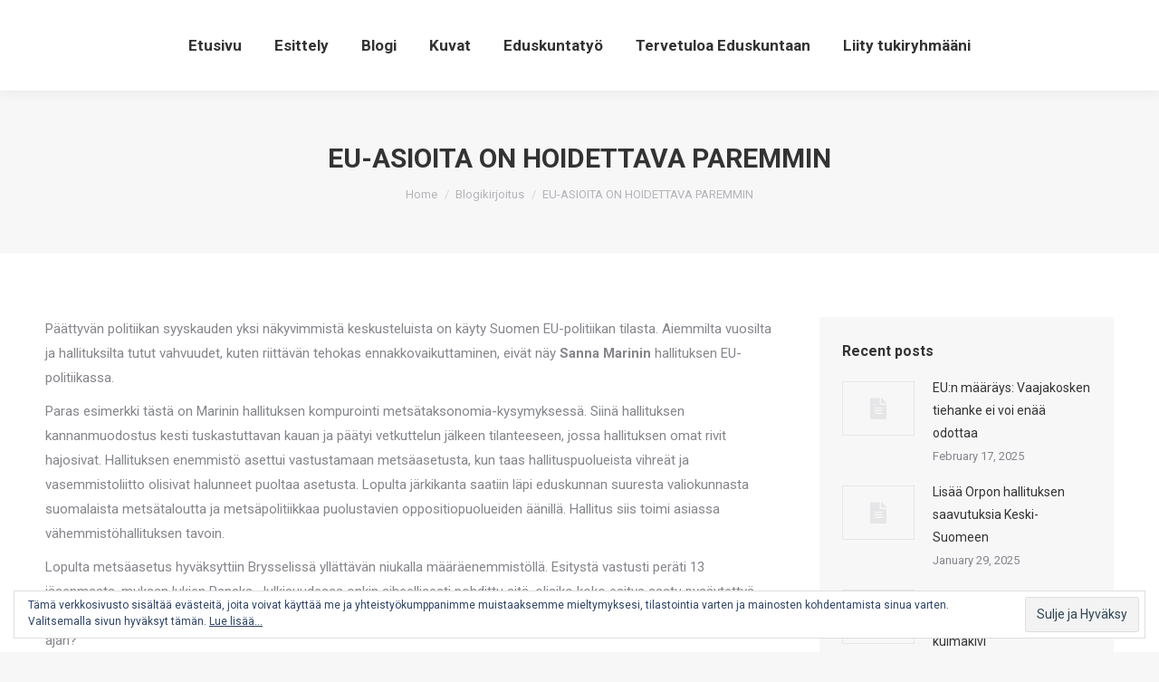

--- FILE ---
content_type: text/html; charset=UTF-8
request_url: https://sinuhewallinheimo.fi/blogikirjoitus/eu-asioita-on-hoidettava-paremmin/
body_size: 13150
content:
<!DOCTYPE html>
<!--[if !(IE 6) | !(IE 7) | !(IE 8)  ]><!-->
<html lang="en" class="no-js">
<!--<![endif]-->
<head>
	<meta charset="UTF-8" />
		<meta name="viewport" content="width=device-width, initial-scale=1, maximum-scale=1, user-scalable=0">
	    <meta name="theme-color" content="#27627d"/>	<link rel="profile" href="https://gmpg.org/xfn/11" />
            <script type="text/javascript">
            if (/Android|webOS|iPhone|iPad|iPod|BlackBerry|IEMobile|Opera Mini/i.test(navigator.userAgent)) {
                var originalAddEventListener = EventTarget.prototype.addEventListener,
                    oldWidth = window.innerWidth;

                EventTarget.prototype.addEventListener = function (eventName, eventHandler, useCapture) {
                    if (eventName === "resize") {
                        originalAddEventListener.call(this, eventName, function (event) {
                            if (oldWidth === window.innerWidth) {
                                return;
                            }
                            else if (oldWidth !== window.innerWidth) {
                                oldWidth = window.innerWidth;
                            }
                            if (eventHandler.handleEvent) {
                                eventHandler.handleEvent.call(this, event);
                            }
                            else {
                                eventHandler.call(this, event);
                            };
                        }, useCapture);
                    }
                    else {
                        originalAddEventListener.call(this, eventName, eventHandler, useCapture);
                    };
                };
            };
        </script>
		<title>EU-ASIOITA ON HOIDETTAVA PAREMMIN &#8211; Sinuhe Wallinheimo</title>
<link rel='dns-prefetch' href='//s0.wp.com' />
<link rel='dns-prefetch' href='//secure.gravatar.com' />
<link rel='dns-prefetch' href='//maxcdn.bootstrapcdn.com' />
<link rel='dns-prefetch' href='//fonts.googleapis.com' />
<link rel='dns-prefetch' href='//s.w.org' />
<link rel="alternate" type="application/rss+xml" title="Sinuhe Wallinheimo &raquo; Feed" href="https://sinuhewallinheimo.fi/feed/" />
		<script type="text/javascript">
			window._wpemojiSettings = {"baseUrl":"https:\/\/s.w.org\/images\/core\/emoji\/11.2.0\/72x72\/","ext":".png","svgUrl":"https:\/\/s.w.org\/images\/core\/emoji\/11.2.0\/svg\/","svgExt":".svg","source":{"concatemoji":"https:\/\/sinuhewallinheimo.fi\/wp-includes\/js\/wp-emoji-release.min.js?ver=5.1.19"}};
			!function(e,a,t){var n,r,o,i=a.createElement("canvas"),p=i.getContext&&i.getContext("2d");function s(e,t){var a=String.fromCharCode;p.clearRect(0,0,i.width,i.height),p.fillText(a.apply(this,e),0,0);e=i.toDataURL();return p.clearRect(0,0,i.width,i.height),p.fillText(a.apply(this,t),0,0),e===i.toDataURL()}function c(e){var t=a.createElement("script");t.src=e,t.defer=t.type="text/javascript",a.getElementsByTagName("head")[0].appendChild(t)}for(o=Array("flag","emoji"),t.supports={everything:!0,everythingExceptFlag:!0},r=0;r<o.length;r++)t.supports[o[r]]=function(e){if(!p||!p.fillText)return!1;switch(p.textBaseline="top",p.font="600 32px Arial",e){case"flag":return s([55356,56826,55356,56819],[55356,56826,8203,55356,56819])?!1:!s([55356,57332,56128,56423,56128,56418,56128,56421,56128,56430,56128,56423,56128,56447],[55356,57332,8203,56128,56423,8203,56128,56418,8203,56128,56421,8203,56128,56430,8203,56128,56423,8203,56128,56447]);case"emoji":return!s([55358,56760,9792,65039],[55358,56760,8203,9792,65039])}return!1}(o[r]),t.supports.everything=t.supports.everything&&t.supports[o[r]],"flag"!==o[r]&&(t.supports.everythingExceptFlag=t.supports.everythingExceptFlag&&t.supports[o[r]]);t.supports.everythingExceptFlag=t.supports.everythingExceptFlag&&!t.supports.flag,t.DOMReady=!1,t.readyCallback=function(){t.DOMReady=!0},t.supports.everything||(n=function(){t.readyCallback()},a.addEventListener?(a.addEventListener("DOMContentLoaded",n,!1),e.addEventListener("load",n,!1)):(e.attachEvent("onload",n),a.attachEvent("onreadystatechange",function(){"complete"===a.readyState&&t.readyCallback()})),(n=t.source||{}).concatemoji?c(n.concatemoji):n.wpemoji&&n.twemoji&&(c(n.twemoji),c(n.wpemoji)))}(window,document,window._wpemojiSettings);
		</script>
		<style type="text/css">
img.wp-smiley,
img.emoji {
	display: inline !important;
	border: none !important;
	box-shadow: none !important;
	height: 1em !important;
	width: 1em !important;
	margin: 0 .07em !important;
	vertical-align: -0.1em !important;
	background: none !important;
	padding: 0 !important;
}
</style>
	<link rel='stylesheet' id='wp-block-library-css'  href='https://sinuhewallinheimo.fi/wp-includes/css/dist/block-library/style.min.css?ver=5.1.19' type='text/css' media='all' />
<link rel='stylesheet' id='wp-block-library-theme-css'  href='https://sinuhewallinheimo.fi/wp-includes/css/dist/block-library/theme.min.css?ver=5.1.19' type='text/css' media='all' />
<link rel='stylesheet' id='contact-form-7-css'  href='https://sinuhewallinheimo.fi/wp-content/plugins/contact-form-7/includes/css/styles.css?ver=5.1.1' type='text/css' media='all' />
<link rel='stylesheet' id='sb_instagram_styles-css'  href='https://sinuhewallinheimo.fi/wp-content/plugins/instagram-feed/css/sb-instagram.min.css?ver=1.11.3' type='text/css' media='all' />
<link rel='stylesheet' id='sb-font-awesome-css'  href='https://maxcdn.bootstrapcdn.com/font-awesome/4.7.0/css/font-awesome.min.css' type='text/css' media='all' />
<link rel='stylesheet' id='bwg_fonts-css'  href='https://sinuhewallinheimo.fi/wp-content/plugins/photo-gallery/css/bwg-fonts/fonts.css?ver=0.0.1' type='text/css' media='all' />
<link rel='stylesheet' id='bwg_frontend-css'  href='https://sinuhewallinheimo.fi/wp-content/plugins/photo-gallery/css/styles.min.css?ver=1.5.17' type='text/css' media='all' />
<link rel='stylesheet' id='rs-plugin-settings-css'  href='https://sinuhewallinheimo.fi/wp-content/plugins/revslider/public/assets/css/settings.css?ver=5.4.8.2' type='text/css' media='all' />
<style id='rs-plugin-settings-inline-css' type='text/css'>
#rs-demo-id {}
</style>
<!-- Inline jetpack_facebook_likebox -->
<style id='jetpack_facebook_likebox-inline-css' type='text/css'>
.widget_facebook_likebox {
	overflow: hidden;
}

</style>
<link rel='stylesheet' id='dt-web-fonts-css'  href='//fonts.googleapis.com/css?family=Roboto%3A400%2C600%2C700%7CRoboto+Condensed%3A400%2C600%2C700%7COpen+Sans%3A400%2C600%2C700%7CMontserrat%3A400%2C500%2C600%2C700&#038;ver=7.4.3.3' type='text/css' media='all' />
<link rel='stylesheet' id='dt-main-css'  href='https://sinuhewallinheimo.fi/wp-content/themes/dt-the7/css/main.min.css?ver=7.4.3.3' type='text/css' media='all' />
<style id='dt-main-inline-css' type='text/css'>
body #load {
  display: block;
  height: 100%;
  overflow: hidden;
  position: fixed;
  width: 100%;
  z-index: 9901;
  opacity: 1;
  visibility: visible;
  -webkit-transition: all .35s ease-out;
  transition: all .35s ease-out;
}
.load-wrap {
  width: 100%;
  height: 100%;
  background-position: center center;
  background-repeat: no-repeat;
  text-align: center;
}
.load-wrap > svg {
  position: absolute;
  top: 50%;
  left: 50%;
  -ms-transform: translate(-50%,-50%);
  -webkit-transform: translate(-50%,-50%);
  transform: translate(-50%,-50%);
}
#load {
  background-color: #ffffff;
}
.uil-default rect:not(.bk) {
  fill: #27627d;
}
.uil-ring > path {
  fill: #27627d;
}
.ring-loader .circle {
  fill: #27627d;
}
.ring-loader .moving-circle {
  fill: #27627d;
}
.uil-hourglass .glass {
  stroke: #27627d;
}
.uil-hourglass .sand {
  fill: #27627d;
}
.spinner-loader .load-wrap {
  background-image: url("data:image/svg+xml,%3Csvg width='75px' height='75px' xmlns='http://www.w3.org/2000/svg' viewBox='0 0 100 100' preserveAspectRatio='xMidYMid' class='uil-default'%3E%3Crect x='0' y='0' width='100' height='100' fill='none' class='bk'%3E%3C/rect%3E%3Crect  x='46.5' y='40' width='7' height='20' rx='5' ry='5' fill='%2327627d' transform='rotate(0 50 50) translate(0 -30)'%3E  %3Canimate attributeName='opacity' from='1' to='0' dur='1s' begin='0s' repeatCount='indefinite'/%3E%3C/rect%3E%3Crect  x='46.5' y='40' width='7' height='20' rx='5' ry='5' fill='%2327627d' transform='rotate(30 50 50) translate(0 -30)'%3E  %3Canimate attributeName='opacity' from='1' to='0' dur='1s' begin='0.08333333333333333s' repeatCount='indefinite'/%3E%3C/rect%3E%3Crect  x='46.5' y='40' width='7' height='20' rx='5' ry='5' fill='%2327627d' transform='rotate(60 50 50) translate(0 -30)'%3E  %3Canimate attributeName='opacity' from='1' to='0' dur='1s' begin='0.16666666666666666s' repeatCount='indefinite'/%3E%3C/rect%3E%3Crect  x='46.5' y='40' width='7' height='20' rx='5' ry='5' fill='%2327627d' transform='rotate(90 50 50) translate(0 -30)'%3E  %3Canimate attributeName='opacity' from='1' to='0' dur='1s' begin='0.25s' repeatCount='indefinite'/%3E%3C/rect%3E%3Crect  x='46.5' y='40' width='7' height='20' rx='5' ry='5' fill='%2327627d' transform='rotate(120 50 50) translate(0 -30)'%3E  %3Canimate attributeName='opacity' from='1' to='0' dur='1s' begin='0.3333333333333333s' repeatCount='indefinite'/%3E%3C/rect%3E%3Crect  x='46.5' y='40' width='7' height='20' rx='5' ry='5' fill='%2327627d' transform='rotate(150 50 50) translate(0 -30)'%3E  %3Canimate attributeName='opacity' from='1' to='0' dur='1s' begin='0.4166666666666667s' repeatCount='indefinite'/%3E%3C/rect%3E%3Crect  x='46.5' y='40' width='7' height='20' rx='5' ry='5' fill='%2327627d' transform='rotate(180 50 50) translate(0 -30)'%3E  %3Canimate attributeName='opacity' from='1' to='0' dur='1s' begin='0.5s' repeatCount='indefinite'/%3E%3C/rect%3E%3Crect  x='46.5' y='40' width='7' height='20' rx='5' ry='5' fill='%2327627d' transform='rotate(210 50 50) translate(0 -30)'%3E  %3Canimate attributeName='opacity' from='1' to='0' dur='1s' begin='0.5833333333333334s' repeatCount='indefinite'/%3E%3C/rect%3E%3Crect  x='46.5' y='40' width='7' height='20' rx='5' ry='5' fill='%2327627d' transform='rotate(240 50 50) translate(0 -30)'%3E  %3Canimate attributeName='opacity' from='1' to='0' dur='1s' begin='0.6666666666666666s' repeatCount='indefinite'/%3E%3C/rect%3E%3Crect  x='46.5' y='40' width='7' height='20' rx='5' ry='5' fill='%2327627d' transform='rotate(270 50 50) translate(0 -30)'%3E  %3Canimate attributeName='opacity' from='1' to='0' dur='1s' begin='0.75s' repeatCount='indefinite'/%3E%3C/rect%3E%3Crect  x='46.5' y='40' width='7' height='20' rx='5' ry='5' fill='%2327627d' transform='rotate(300 50 50) translate(0 -30)'%3E  %3Canimate attributeName='opacity' from='1' to='0' dur='1s' begin='0.8333333333333334s' repeatCount='indefinite'/%3E%3C/rect%3E%3Crect  x='46.5' y='40' width='7' height='20' rx='5' ry='5' fill='%2327627d' transform='rotate(330 50 50) translate(0 -30)'%3E  %3Canimate attributeName='opacity' from='1' to='0' dur='1s' begin='0.9166666666666666s' repeatCount='indefinite'/%3E%3C/rect%3E%3C/svg%3E");
}
.ring-loader .load-wrap {
  background-image: url("data:image/svg+xml,%3Csvg xmlns='http://www.w3.org/2000/svg' viewBox='0 0 32 32' width='72' height='72' fill='%2327627d'%3E   %3Cpath opacity='.25' d='M16 0 A16 16 0 0 0 16 32 A16 16 0 0 0 16 0 M16 4 A12 12 0 0 1 16 28 A12 12 0 0 1 16 4'/%3E   %3Cpath d='M16 0 A16 16 0 0 1 32 16 L28 16 A12 12 0 0 0 16 4z'%3E     %3CanimateTransform attributeName='transform' type='rotate' from='0 16 16' to='360 16 16' dur='0.8s' repeatCount='indefinite' /%3E   %3C/path%3E %3C/svg%3E");
}
.hourglass-loader .load-wrap {
  background-image: url("data:image/svg+xml,%3Csvg xmlns='http://www.w3.org/2000/svg' viewBox='0 0 32 32' width='72' height='72' fill='%2327627d'%3E   %3Cpath transform='translate(2)' d='M0 12 V20 H4 V12z'%3E      %3Canimate attributeName='d' values='M0 12 V20 H4 V12z; M0 4 V28 H4 V4z; M0 12 V20 H4 V12z; M0 12 V20 H4 V12z' dur='1.2s' repeatCount='indefinite' begin='0' keytimes='0;.2;.5;1' keySplines='0.2 0.2 0.4 0.8;0.2 0.6 0.4 0.8;0.2 0.8 0.4 0.8' calcMode='spline'  /%3E   %3C/path%3E   %3Cpath transform='translate(8)' d='M0 12 V20 H4 V12z'%3E     %3Canimate attributeName='d' values='M0 12 V20 H4 V12z; M0 4 V28 H4 V4z; M0 12 V20 H4 V12z; M0 12 V20 H4 V12z' dur='1.2s' repeatCount='indefinite' begin='0.2' keytimes='0;.2;.5;1' keySplines='0.2 0.2 0.4 0.8;0.2 0.6 0.4 0.8;0.2 0.8 0.4 0.8' calcMode='spline'  /%3E   %3C/path%3E   %3Cpath transform='translate(14)' d='M0 12 V20 H4 V12z'%3E     %3Canimate attributeName='d' values='M0 12 V20 H4 V12z; M0 4 V28 H4 V4z; M0 12 V20 H4 V12z; M0 12 V20 H4 V12z' dur='1.2s' repeatCount='indefinite' begin='0.4' keytimes='0;.2;.5;1' keySplines='0.2 0.2 0.4 0.8;0.2 0.6 0.4 0.8;0.2 0.8 0.4 0.8' calcMode='spline' /%3E   %3C/path%3E   %3Cpath transform='translate(20)' d='M0 12 V20 H4 V12z'%3E     %3Canimate attributeName='d' values='M0 12 V20 H4 V12z; M0 4 V28 H4 V4z; M0 12 V20 H4 V12z; M0 12 V20 H4 V12z' dur='1.2s' repeatCount='indefinite' begin='0.6' keytimes='0;.2;.5;1' keySplines='0.2 0.2 0.4 0.8;0.2 0.6 0.4 0.8;0.2 0.8 0.4 0.8' calcMode='spline' /%3E   %3C/path%3E   %3Cpath transform='translate(26)' d='M0 12 V20 H4 V12z'%3E     %3Canimate attributeName='d' values='M0 12 V20 H4 V12z; M0 4 V28 H4 V4z; M0 12 V20 H4 V12z; M0 12 V20 H4 V12z' dur='1.2s' repeatCount='indefinite' begin='0.8' keytimes='0;.2;.5;1' keySplines='0.2 0.2 0.4 0.8;0.2 0.6 0.4 0.8;0.2 0.8 0.4 0.8' calcMode='spline' /%3E   %3C/path%3E %3C/svg%3E");
}

</style>
<link rel='stylesheet' id='dt-awsome-fonts-back-css'  href='https://sinuhewallinheimo.fi/wp-content/themes/dt-the7/fonts/FontAwesome/back-compat.min.css?ver=7.4.3.3' type='text/css' media='all' />
<link rel='stylesheet' id='dt-awsome-fonts-css'  href='https://sinuhewallinheimo.fi/wp-content/themes/dt-the7/fonts/FontAwesome/css/all.min.css?ver=7.4.3.3' type='text/css' media='all' />
<link rel='stylesheet' id='dt-fontello-css'  href='https://sinuhewallinheimo.fi/wp-content/themes/dt-the7/fonts/fontello/css/fontello.min.css?ver=7.4.3.3' type='text/css' media='all' />
<link rel='stylesheet' id='the7pt-static-css'  href='https://sinuhewallinheimo.fi/wp-content/plugins/dt-the7-core/assets/css/post-type.min.css?ver=7.4.3.3' type='text/css' media='all' />
<link rel='stylesheet' id='dt-custom-css'  href='https://sinuhewallinheimo.fi/wp-content/themes/dt-the7/css/compiled/custom-skin11r.css?ver=bf88a4816806' type='text/css' media='all' />
<link rel='stylesheet' id='dt-media-css'  href='https://sinuhewallinheimo.fi/wp-content/themes/dt-the7/css/compiled/media-skin11r.css?ver=bf88a4816806' type='text/css' media='all' />
<link rel='stylesheet' id='dt-legacy-css'  href='https://sinuhewallinheimo.fi/wp-content/themes/dt-the7/css/compiled/legacy-skin11r.css?ver=bf88a4816806' type='text/css' media='all' />
<link rel='stylesheet' id='the7pt.less-css'  href='https://sinuhewallinheimo.fi/wp-content/themes/dt-the7/css/compiled/post-type-dynamic-skin11r.css?ver=bf88a4816806' type='text/css' media='all' />
<link rel='stylesheet' id='style-css'  href='https://sinuhewallinheimo.fi/wp-content/themes/dt-the7/style.css?ver=7.4.3.3' type='text/css' media='all' />
<link rel='stylesheet' id='jetpack_css-css'  href='https://sinuhewallinheimo.fi/wp-content/plugins/jetpack/css/jetpack.css?ver=7.1.5' type='text/css' media='all' />
<script>if (document.location.protocol != "https:") {document.location = document.URL.replace(/^http:/i, "https:");}</script><script type='text/javascript' src='https://sinuhewallinheimo.fi/wp-includes/js/jquery/jquery.js?ver=1.12.4'></script>
<script type='text/javascript' src='https://sinuhewallinheimo.fi/wp-includes/js/jquery/jquery-migrate.min.js?ver=1.4.1'></script>
<script type='text/javascript'>
/* <![CDATA[ */
var bwg_objectsL10n = {"bwg_field_required":"field is required.","bwg_mail_validation":"This is not a valid email address.","bwg_search_result":"There are no images matching your search.","bwg_select_tag":"Select Tag","bwg_order_by":"Order By","bwg_search":"Search","bwg_show_ecommerce":"Show Ecommerce","bwg_hide_ecommerce":"Hide Ecommerce","bwg_show_comments":"Show Comments","bwg_hide_comments":"Hide Comments","bwg_restore":"Restore","bwg_maximize":"Maximize","bwg_fullscreen":"Fullscreen","bwg_exit_fullscreen":"Exit Fullscreen","bwg_search_tag":"SEARCH...","bwg_tag_no_match":"No tags found","bwg_all_tags_selected":"All tags selected","bwg_tags_selected":"tags selected","play":"Play","pause":"Pause","is_pro":"","bwg_play":"Play","bwg_pause":"Pause","bwg_hide_info":"Hide info","bwg_show_info":"Show info","bwg_hide_rating":"Hide info","bwg_show_rating":"Show info","ok":"Ok","cancel":"Cancel","select_all":"Select all"};
/* ]]> */
</script>
<script type='text/javascript' src='https://sinuhewallinheimo.fi/wp-content/plugins/photo-gallery/js/scripts.min.js?ver=1.5.17'></script>
<script type='text/javascript' src='https://sinuhewallinheimo.fi/wp-content/plugins/revslider/public/assets/js/jquery.themepunch.tools.min.js?ver=5.4.8.2'></script>
<script type='text/javascript' src='https://sinuhewallinheimo.fi/wp-content/plugins/revslider/public/assets/js/jquery.themepunch.revolution.min.js?ver=5.4.8.2'></script>
<script type='text/javascript'>
/* <![CDATA[ */
var dtLocal = {"themeUrl":"https:\/\/sinuhewallinheimo.fi\/wp-content\/themes\/dt-the7","passText":"To view this protected post, enter the password below:","moreButtonText":{"loading":"Loading...","loadMore":"Load more"},"postID":"2216","ajaxurl":"https:\/\/sinuhewallinheimo.fi\/wp-admin\/admin-ajax.php","contactMessages":{"required":"One or more fields have an error. Please check and try again.","terms":"Please accept the privacy policy."},"ajaxNonce":"2084547dd1","pageData":"","themeSettings":{"smoothScroll":"off","lazyLoading":false,"accentColor":{"mode":"solid","color":"#27627d"},"desktopHeader":{"height":100},"floatingHeader":{"showAfter":150,"showMenu":true,"height":60,"logo":{"showLogo":true,"html":"","url":"https:\/\/sinuhewallinheimo.fi\/"}},"mobileHeader":{"firstSwitchPoint":1070,"secondSwitchPoint":778,"firstSwitchPointHeight":60,"secondSwitchPointHeight":60},"stickyMobileHeaderFirstSwitch":{"logo":{"html":""}},"stickyMobileHeaderSecondSwitch":{"logo":{"html":""}},"content":{"textColor":"#777777","headerColor":"#27627d"},"boxedWidth":"1300px","stripes":{"stripe1":{"textColor":"#787d85","headerColor":"#3b3f4a"},"stripe2":{"textColor":"#8b9199","headerColor":"#ffffff"},"stripe3":{"textColor":"#ffffff","headerColor":"#ffffff"}}}};
var dtShare = {"shareButtonText":{"facebook":"Share on Facebook","twitter":"Tweet","pinterest":"Pin it","linkedin":"Share on Linkedin","whatsapp":"Share on Whatsapp","google":"Share on Google Plus"},"overlayOpacity":"85"};
/* ]]> */
</script>
<script type='text/javascript' src='https://sinuhewallinheimo.fi/wp-content/themes/dt-the7/js/above-the-fold.min.js?ver=7.4.3.3'></script>
<link rel='https://api.w.org/' href='https://sinuhewallinheimo.fi/wp-json/' />
<link rel="EditURI" type="application/rsd+xml" title="RSD" href="https://sinuhewallinheimo.fi/xmlrpc.php?rsd" />
<link rel="wlwmanifest" type="application/wlwmanifest+xml" href="https://sinuhewallinheimo.fi/wp-includes/wlwmanifest.xml" /> 
<link rel='prev' title='HALLITUSPOLITIIKALLA EI OLE SUOMALAISTEN LUOTTAMUSTA' href='https://sinuhewallinheimo.fi/blogikirjoitus/hallituspolitiikalla-ei-ole-suomalaisten-luottamusta/' />
<link rel='next' title='HOITOVELKAA LISÄTÄÄN NUORTEN HARRASTAMISEN KIELTÄMISELLÄ JA KUNTOSALIEN SULKEMISELLA' href='https://sinuhewallinheimo.fi/blogikirjoitus/hoitovelkaa-lisataan-nuorten-harrastamisen-kieltamisella-ja-kuntosalien-sulkemisella/' />
<meta name="generator" content="WordPress 5.1.19" />
<link rel="canonical" href="https://sinuhewallinheimo.fi/blogikirjoitus/eu-asioita-on-hoidettava-paremmin/" />
<link rel='shortlink' href='https://wp.me/pawJrG-zK' />
<link rel="alternate" type="application/json+oembed" href="https://sinuhewallinheimo.fi/wp-json/oembed/1.0/embed?url=https%3A%2F%2Fsinuhewallinheimo.fi%2Fblogikirjoitus%2Feu-asioita-on-hoidettava-paremmin%2F" />
<link rel="alternate" type="text/xml+oembed" href="https://sinuhewallinheimo.fi/wp-json/oembed/1.0/embed?url=https%3A%2F%2Fsinuhewallinheimo.fi%2Fblogikirjoitus%2Feu-asioita-on-hoidettava-paremmin%2F&#038;format=xml" />

<link rel='dns-prefetch' href='//v0.wordpress.com'/>
<style type='text/css'>img#wpstats{display:none}</style><meta property="og:site_name" content="Sinuhe Wallinheimo" />
<meta property="og:title" content="EU-ASIOITA ON HOIDETTAVA PAREMMIN" />
<meta property="og:description" content="Päättyvän politiikan syyskauden yksi näkyvimmistä keskusteluista on käyty Suomen EU-politiikan tilasta. Aiemmilta vuosilta ja hallituksilta tutut vahvuudet, kuten riittävän tehokas ennakkovaikuttaminen, eivät näy Sanna Marinin hallituksen EU-politiikassa. Paras esimerkki tästä on Marinin hallituksen kompurointi metsätaksonomia-kysymyksessä. Siinä hallituksen kannanmuodostus kesti tuskastuttavan kauan ja päätyi vetkuttelun jälkeen tilanteeseen, jossa hallituksen omat rivit hajosivat. Hallituksen enemmistö asettui vastustamaan metsäasetusta, kun&hellip;" />
<meta property="og:url" content="https://sinuhewallinheimo.fi/blogikirjoitus/eu-asioita-on-hoidettava-paremmin/" />
<meta property="og:type" content="article" />
<meta name="generator" content="Powered by Slider Revolution 5.4.8.2 - responsive, Mobile-Friendly Slider Plugin for WordPress with comfortable drag and drop interface." />

<!-- Jetpack Open Graph Tags -->
<meta property="og:type" content="article" />
<meta property="og:title" content="EU-ASIOITA ON HOIDETTAVA PAREMMIN" />
<meta property="og:url" content="https://sinuhewallinheimo.fi/blogikirjoitus/eu-asioita-on-hoidettava-paremmin/" />
<meta property="og:description" content="Päättyvän politiikan syyskauden yksi näkyvimmistä keskusteluista on käyty Suomen EU-politiikan tilasta. Aiemmilta vuosilta ja hallituksilta tutut vahvuudet, kuten riittävän tehokas ennakkovaikuttam…" />
<meta property="article:published_time" content="2021-12-22T07:19:48+00:00" />
<meta property="article:modified_time" content="2022-03-22T07:22:48+00:00" />
<meta property="og:site_name" content="Sinuhe Wallinheimo" />
<meta property="og:image" content="https://sinuhewallinheimo.fi/wp-content/uploads/2018/12/cropped-kokoomus_ruiskukka_RGB.jpg" />
<meta property="og:image:width" content="512" />
<meta property="og:image:height" content="512" />
<meta name="twitter:text:title" content="EU-ASIOITA ON HOIDETTAVA PAREMMIN" />
<meta name="twitter:image" content="https://sinuhewallinheimo.fi/wp-content/uploads/2018/12/cropped-kokoomus_ruiskukka_RGB-270x270.jpg" />
<meta name="twitter:card" content="summary" />

<!-- End Jetpack Open Graph Tags -->
<script type="text/javascript">
document.addEventListener("DOMContentLoaded", function(event) { 
	var load = document.getElementById("load");
	
	var removeLoading = setTimeout(function() {
		load.className += " loader-removed";
	}, 500);
});
</script>
<link rel="icon" href="https://sinuhewallinheimo.fi/wp-content/uploads/2018/12/cropped-kokoomus_ruiskukka_RGB-32x32.jpg" sizes="32x32" />
<link rel="icon" href="https://sinuhewallinheimo.fi/wp-content/uploads/2018/12/cropped-kokoomus_ruiskukka_RGB-192x192.jpg" sizes="192x192" />
<link rel="apple-touch-icon-precomposed" href="https://sinuhewallinheimo.fi/wp-content/uploads/2018/12/cropped-kokoomus_ruiskukka_RGB-180x180.jpg" />
<meta name="msapplication-TileImage" content="https://sinuhewallinheimo.fi/wp-content/uploads/2018/12/cropped-kokoomus_ruiskukka_RGB-270x270.jpg" />
<script type="text/javascript">function setREVStartSize(e){									
						try{ e.c=jQuery(e.c);var i=jQuery(window).width(),t=9999,r=0,n=0,l=0,f=0,s=0,h=0;
							if(e.responsiveLevels&&(jQuery.each(e.responsiveLevels,function(e,f){f>i&&(t=r=f,l=e),i>f&&f>r&&(r=f,n=e)}),t>r&&(l=n)),f=e.gridheight[l]||e.gridheight[0]||e.gridheight,s=e.gridwidth[l]||e.gridwidth[0]||e.gridwidth,h=i/s,h=h>1?1:h,f=Math.round(h*f),"fullscreen"==e.sliderLayout){var u=(e.c.width(),jQuery(window).height());if(void 0!=e.fullScreenOffsetContainer){var c=e.fullScreenOffsetContainer.split(",");if (c) jQuery.each(c,function(e,i){u=jQuery(i).length>0?u-jQuery(i).outerHeight(!0):u}),e.fullScreenOffset.split("%").length>1&&void 0!=e.fullScreenOffset&&e.fullScreenOffset.length>0?u-=jQuery(window).height()*parseInt(e.fullScreenOffset,0)/100:void 0!=e.fullScreenOffset&&e.fullScreenOffset.length>0&&(u-=parseInt(e.fullScreenOffset,0))}f=u}else void 0!=e.minHeight&&f<e.minHeight&&(f=e.minHeight);e.c.closest(".rev_slider_wrapper").css({height:f})					
						}catch(d){console.log("Failure at Presize of Slider:"+d)}						
					};</script>
</head>
<body data-rsssl=1 class="post-template-default single single-post postid-2216 single-format-standard wp-embed-responsive the7-core-ver-1.18.0 no-comments dt-responsive-on srcset-enabled btn-flat custom-btn-color custom-btn-hover-color phantom-sticky phantom-shadow-decoration phantom-main-logo-on sticky-mobile-header top-header first-switch-logo-left first-switch-menu-right second-switch-logo-left second-switch-menu-right right-mobile-menu layzr-loading-on popup-message-style dt-fa-compatibility the7-ver-7.4.3.3">
<!-- The7 7.4.3.3 -->
<div id="load" class="spinner-loader">
	<div class="load-wrap"></div>
</div>
<div id="page">
	<a class="skip-link screen-reader-text" href="#content">Skip to content</a>

<div class="masthead inline-header center full-height shadow-decoration small-mobile-menu-icon dt-parent-menu-clickable show-device-logo show-mobile-logo" role="banner">

			<div class="top-bar top-bar-empty top-bar-line-hide">
			<div class="top-bar-bg" ></div>
			<div class="mini-widgets left-widgets"></div>			<div class="mini-widgets right-widgets"></div>		</div>

	<header class="header-bar">

						<div class="branding">
					<div id="site-title" class="assistive-text">Sinuhe Wallinheimo</div>
					<div id="site-description" class="assistive-text">Kansanedustaja</div>
									</div>
		<ul id="primary-menu" class="main-nav underline-decoration upwards-line outside-item-remove-margin" role="menu"><li class="menu-item menu-item-type-post_type menu-item-object-page menu-item-home menu-item-1383 first"><a href='https://sinuhewallinheimo.fi/' data-level='1'><span class="menu-item-text"><span class="menu-text">Etusivu</span></span></a></li> <li class="menu-item menu-item-type-post_type menu-item-object-page menu-item-1384"><a href='https://sinuhewallinheimo.fi/esittely/' data-level='1'><span class="menu-item-text"><span class="menu-text">Esittely</span></span></a></li> <li class="menu-item menu-item-type-post_type menu-item-object-page menu-item-1385"><a href='https://sinuhewallinheimo.fi/blog/' data-level='1'><span class="menu-item-text"><span class="menu-text">Blogi</span></span></a></li> <li class="menu-item menu-item-type-post_type menu-item-object-page menu-item-1398"><a href='https://sinuhewallinheimo.fi/kuvat/' data-level='1'><span class="menu-item-text"><span class="menu-text">Kuvat</span></span></a></li> <li class="menu-item menu-item-type-post_type menu-item-object-page menu-item-1399"><a href='https://sinuhewallinheimo.fi/eduskuntatyo/' data-level='1'><span class="menu-item-text"><span class="menu-text">Eduskuntatyö</span></span></a></li> <li class="menu-item menu-item-type-post_type menu-item-object-page menu-item-1397"><a href='https://sinuhewallinheimo.fi/tervetuloa-eduskuntaan/' data-level='1'><span class="menu-item-text"><span class="menu-text">Tervetuloa Eduskuntaan</span></span></a></li> <li class="menu-item menu-item-type-post_type menu-item-object-page menu-item-1396"><a href='https://sinuhewallinheimo.fi/liity-tukiryhmaani/' data-level='1'><span class="menu-item-text"><span class="menu-text">Liity tukiryhmääni</span></span></a></li> </ul>
		
	</header>

</div><div class='dt-close-mobile-menu-icon'><span></span></div>
<div class='dt-mobile-header'>
	<ul id="mobile-menu" class="mobile-main-nav" role="menu">
		<li class="menu-item menu-item-type-post_type menu-item-object-page menu-item-home menu-item-1383 first"><a href='https://sinuhewallinheimo.fi/' data-level='1'><span class="menu-item-text"><span class="menu-text">Etusivu</span></span></a></li> <li class="menu-item menu-item-type-post_type menu-item-object-page menu-item-1384"><a href='https://sinuhewallinheimo.fi/esittely/' data-level='1'><span class="menu-item-text"><span class="menu-text">Esittely</span></span></a></li> <li class="menu-item menu-item-type-post_type menu-item-object-page menu-item-1385"><a href='https://sinuhewallinheimo.fi/blog/' data-level='1'><span class="menu-item-text"><span class="menu-text">Blogi</span></span></a></li> <li class="menu-item menu-item-type-post_type menu-item-object-page menu-item-1398"><a href='https://sinuhewallinheimo.fi/kuvat/' data-level='1'><span class="menu-item-text"><span class="menu-text">Kuvat</span></span></a></li> <li class="menu-item menu-item-type-post_type menu-item-object-page menu-item-1399"><a href='https://sinuhewallinheimo.fi/eduskuntatyo/' data-level='1'><span class="menu-item-text"><span class="menu-text">Eduskuntatyö</span></span></a></li> <li class="menu-item menu-item-type-post_type menu-item-object-page menu-item-1397"><a href='https://sinuhewallinheimo.fi/tervetuloa-eduskuntaan/' data-level='1'><span class="menu-item-text"><span class="menu-text">Tervetuloa Eduskuntaan</span></span></a></li> <li class="menu-item menu-item-type-post_type menu-item-object-page menu-item-1396"><a href='https://sinuhewallinheimo.fi/liity-tukiryhmaani/' data-level='1'><span class="menu-item-text"><span class="menu-text">Liity tukiryhmääni</span></span></a></li> 	</ul>
	<div class='mobile-mini-widgets-in-menu'></div>
</div>

	
		<div class="page-title title-center solid-bg breadcrumbs-mobile-off page-title-responsive-enabled">
			<div class="wf-wrap">

				<div class="page-title-head hgroup"><h1 class="entry-title">EU-ASIOITA ON HOIDETTAVA PAREMMIN</h1></div><div class="page-title-breadcrumbs"><div class="assistive-text">You are here:</div><ol class="breadcrumbs text-small" xmlns:v="http://rdf.data-vocabulary.org/#"><li typeof="v:Breadcrumb"><a rel="v:url" property="v:title" href="https://sinuhewallinheimo.fi/" title="">Home</a></li><li typeof="v:Breadcrumb"><a rel="v:url" property="v:title" href="https://sinuhewallinheimo.fi/category/blogikirjoitus/">Blogikirjoitus</a></li><li class="current">EU-ASIOITA ON HOIDETTAVA PAREMMIN</li></ol></div>			</div>
		</div>

		

<div id="main" class="sidebar-right sidebar-divider-off"  >

	
    <div class="main-gradient"></div>
    <div class="wf-wrap">
    <div class="wf-container-main">

	

	
		
		<div id="content" class="content" role="main">

			
				
<article id="post-2216" class="post-2216 post type-post status-publish format-standard category-blogikirjoitus category-lehtikirjoitukset tag-ennakkovaikuttaminen tag-eu tag-eu-politiikka tag-ilmastopolitiikka tag-metsapolitiikka tag-suomi category-20 category-22 description-off">

	<div class="entry-content"><p>Päättyvän politiikan syyskauden yksi näkyvimmistä keskusteluista on käyty Suomen EU-politiikan tilasta. Aiemmilta vuosilta ja hallituksilta tutut vahvuudet, kuten riittävän tehokas ennakkovaikuttaminen, eivät näy <strong>Sanna Marinin</strong> hallituksen EU-politiikassa.</p>
<p>Paras esimerkki tästä on Marinin hallituksen kompurointi metsätaksonomia-kysymyksessä. Siinä hallituksen kannanmuodostus kesti tuskastuttavan kauan ja päätyi vetkuttelun jälkeen tilanteeseen, jossa hallituksen omat rivit hajosivat. Hallituksen enemmistö asettui vastustamaan metsäasetusta, kun taas hallituspuolueista vihreät ja vasemmistoliitto olisivat halunneet puoltaa asetusta. Lopulta järkikanta saatiin läpi eduskunnan suuresta valiokunnasta suomalaista metsätaloutta ja metsäpolitiikkaa puolustavien oppositiopuolueiden äänillä. Hallitus siis toimi asiassa vähemmistöhallituksen tavoin.</p>
<p>Lopulta metsäasetus hyväksyttiin Brysselissä yllättävän niukalla määräenemmistöllä. Esitystä vastusti peräti 13 jäsenmaata, mukaan lukien Ranska. Julkisuudessa onkin aiheellisesti pohdittu sitä, olisiko koko esitys saatu pysäytettyä, jos Suomen kanta olisi ollut jo kesällä tiedossa ja siihen perustuva ennakkovaikuttaminen olisi ollut käynnissä koko syksyn ajan?</p>
<p>Hankalia tilanteita on ollut muitakin. On kuvaavaa, että kuluvan vuoden viimeisessä suuren valiokunnan kokouksessa hallitus sai moitteet liian hitaasta toiminnasta ja tiedottamisesta suomalaiselle finanssialalle tärkeässä Basel III-asiassa. Lisäksi aiemmin syksyllä kohua aiheuttivat hallituksen epäselvät kannanotot koskien EU:n budjettisääntöjen uudistamista. Myös koko syksyn eduskunnan valiokuntia työllistäneen 55-valmiuspaketin osalta huomionarvoista oli se, että tiukan oman kannan esille tuomisen sijasta hallitus valitsi seinäruusun roolin.</p>
<p>Tilanne onkin poikkeuksellinen. Näin oppositiosta katsoen on toki hyvä, että hallituksen passiivisuus mahdollistaa kokoomuksen omien punnittujen kantojen saamisen sisään hallitusta velvoittaviin suuren valiokunnan lausuntoihin. Toisaalta on pakko kysyä, mitä me teemme hallituksella, joka ei pysty edellä esitetyn kaltaisissa kriittisen tärkeissä kysymyksissä löytämään yhteistä linjaa? EU-jäsenyys on Suomelle tärkein taloudellinen ja turvallisuuspoliittinen ratkaisu siksi sen hoitamisessa on pystyttävä nykyistä parempaan juoksuun.</p>
<p>Edellä esitetyn kritiikin jälkeen moni lukija varmasti kysyy sitä, miten tästä tilanteesta päästään eteenpäin. Itse nostaisin esille seuraavat kolme parannuskohdetta.</p>
<p>Ensimmäinen ja kiireellisin kohde on riittävien virkamiesresurssien varmistaminen EU-valmistelutyössä. Erityisen tärkeää se on meille kriittisen tärkeissä kysymyksissä, kuten edellä mainitussa metsätaksonomiassa ja taksonomian seuraavissa vaiheissa.</p>
<p>Toiseksi me tarvitsemme päivitetyn kartan EU-politiikkamme pohjaksi. Monet nykyisistä EU-politiikkamme ongelmista selittyvät sillä, että me emme ole tehneet kotiläksyjämme muun muassa siitä, kuinka paljon Iso-Britannian EU-ero muutti EU:n valtatasapainoa.  Saksan, Ranskan ja Italian troikan varassa operoiva EU on erilainen ja keskittyy erilaisiin teemoihin. Hyvänä esimerkkinä tästä on keskustelu velkakurista. Siksi samat strategiat, tulokulmat ja periaatteet eivät enää välttämättä EU-pöydissä päde.</p>
<p>Kolmanneksi me tarvitsemme nykyistä aktiivisempaa puolueiden välistä ajatustenvaihtoa, keskustelua ja yhteistyötä EU-politiikasta. Silloin esimerkiksi ympäristöön ja ilmastopolitiikkaan liittyvissä asioissa on helpompaa löytää yhteinen kanta, jota puolustaa EU-pöydissä. Tällaisen yhteistyön ylläpitämisessä erityisesti pääministerillä, jonka toimenkuvaan EU-politiikan johtaminen kuuluu, on ratkaisevan tärkeä rooli.</p>
</div><div class="post-meta wf-mobile-collapsed"><div class="entry-meta"><span class="category-link">Categories:&nbsp;<a href="https://sinuhewallinheimo.fi/category/blogikirjoitus/" >Blogikirjoitus</a>, <a href="https://sinuhewallinheimo.fi/category/lehtikirjoitukset/" >Lehtikirjoitukset</a></span><a class="author vcard" href="https://sinuhewallinheimo.fi/author/admin/" title="View all posts by Sinuhe Wallinheimo" rel="author">By <span class="fn">Sinuhe Wallinheimo</span></a><a href="https://sinuhewallinheimo.fi/2021/12/22/" title="7:19 am" class="data-link" rel="bookmark"><time class="entry-date updated" datetime="2021-12-22T07:19:48+00:00">December 22, 2021</time></a></div><div class="entry-tags">Tags:&nbsp;<a href="https://sinuhewallinheimo.fi/tag/ennakkovaikuttaminen/" rel="tag">ennakkovaikuttaminen</a><a href="https://sinuhewallinheimo.fi/tag/eu/" rel="tag">EU</a><a href="https://sinuhewallinheimo.fi/tag/eu-politiikka/" rel="tag">EU-politiikka</a><a href="https://sinuhewallinheimo.fi/tag/ilmastopolitiikka/" rel="tag">ilmastopolitiikka</a><a href="https://sinuhewallinheimo.fi/tag/metsapolitiikka/" rel="tag">metsäpolitiikka</a><a href="https://sinuhewallinheimo.fi/tag/suomi/" rel="tag">Suomi</a></div></div>
</article>
			
			
		</div><!-- #content -->

		
    <aside id="sidebar" class="sidebar bg-under-widget">
        <div class="sidebar-content widget-divider-off">
			<section id="presscore-blog-posts-6" class="widget widget_presscore-blog-posts"><div class="widget-title">Recent posts</div><ul class="recent-posts"><li><article class="post-format-standard"><div class="mini-post-img"><a class="alignleft post-rollover no-avatar" href="https://sinuhewallinheimo.fi/lehtikirjoitukset/eun-maarays-vaajakosken-tiehanke-ei-voi-enaa-odottaa/"  style="width:80px; height: 60px;"></a></div><div class="post-content"><a href="https://sinuhewallinheimo.fi/lehtikirjoitukset/eun-maarays-vaajakosken-tiehanke-ei-voi-enaa-odottaa/">EU:n määräys: Vaajakosken tiehanke ei voi enää odottaa</a><br /><time class="text-secondary" datetime="2025-02-17T08:02:23+00:00">February 17, 2025</time></div></article></li><li><article class="post-format-standard"><div class="mini-post-img"><a class="alignleft post-rollover no-avatar" href="https://sinuhewallinheimo.fi/lehtikirjoitukset/lisaa-orpon-hallituksen-saavutuksia-keski-suomeen/"  style="width:80px; height: 60px;"></a></div><div class="post-content"><a href="https://sinuhewallinheimo.fi/lehtikirjoitukset/lisaa-orpon-hallituksen-saavutuksia-keski-suomeen/">Lisää Orpon hallituksen saavutuksia Keski-Suomeen</a><br /><time class="text-secondary" datetime="2025-01-29T07:57:27+00:00">January 29, 2025</time></div></article></li><li><article class="post-format-standard"><div class="mini-post-img"><a class="alignleft post-rollover no-avatar" href="https://sinuhewallinheimo.fi/lehtikirjoitukset/maakuntalennot-ovat-suomen-kilpailukyvyn-kulmakivi/"  style="width:80px; height: 60px;"></a></div><div class="post-content"><a href="https://sinuhewallinheimo.fi/lehtikirjoitukset/maakuntalennot-ovat-suomen-kilpailukyvyn-kulmakivi/">Maakuntalennot ovat Suomen kilpailukyvyn kulmakivi</a><br /><time class="text-secondary" datetime="2025-01-16T08:15:56+00:00">January 16, 2025</time></div></article></li><li><article class="post-format-standard"><div class="mini-post-img"><a class="alignleft post-rollover no-avatar" href="https://sinuhewallinheimo.fi/lehtikirjoitukset/katse-tulevaan-keski-suomen-edunvalvonnassa/"  style="width:80px; height: 60px;"></a></div><div class="post-content"><a href="https://sinuhewallinheimo.fi/lehtikirjoitukset/katse-tulevaan-keski-suomen-edunvalvonnassa/">Katse tulevaan Keski-Suomen edunvalvonnassa</a><br /><time class="text-secondary" datetime="2024-12-05T07:55:37+00:00">December 5, 2024</time></div></article></li><li><article class="post-format-standard"><div class="mini-post-img"><a class="alignleft post-rollover no-avatar" href="https://sinuhewallinheimo.fi/lehtikirjoitukset/hallitus-uudistaa-tyomarkkinoita-vastuullisesti-ja-maltillisesti/"  style="width:80px; height: 60px;"></a></div><div class="post-content"><a href="https://sinuhewallinheimo.fi/lehtikirjoitukset/hallitus-uudistaa-tyomarkkinoita-vastuullisesti-ja-maltillisesti/">Hallitus uudistaa työmarkkinoita vastuullisesti ja maltillisesti</a><br /><time class="text-secondary" datetime="2024-09-28T12:16:50+00:00">September 28, 2024</time></div></article></li><li><article class="post-format-standard"><div class="mini-post-img"><a class="alignleft post-rollover no-avatar" href="https://sinuhewallinheimo.fi/lehtikirjoitukset/orpon-hallitus-on-ollut-keski-suomen-eduksi/"  style="width:80px; height: 60px;"></a></div><div class="post-content"><a href="https://sinuhewallinheimo.fi/lehtikirjoitukset/orpon-hallitus-on-ollut-keski-suomen-eduksi/">Orpon hallitus on ollut Keski-Suomen eduksi</a><br /><time class="text-secondary" datetime="2024-07-20T12:00:02+00:00">July 20, 2024</time></div></article></li><li><article class="post-format-standard"><div class="mini-post-img"><a class="alignleft post-rollover no-avatar" href="https://sinuhewallinheimo.fi/blogikirjoitus/seuraavana-juhannuksena-saat-olutta-suoraan-panimolta/"  style="width:80px; height: 60px;"></a></div><div class="post-content"><a href="https://sinuhewallinheimo.fi/blogikirjoitus/seuraavana-juhannuksena-saat-olutta-suoraan-panimolta/">Seuraavana juhannuksena saat olutta suoraan panimolta</a><br /><time class="text-secondary" datetime="2024-06-21T12:00:54+00:00">June 21, 2024</time></div></article></li><li><article class="post-format-standard"><div class="mini-post-img"><a class="alignleft post-rollover no-avatar" href="https://sinuhewallinheimo.fi/blogikirjoitus/norminpurku-vie-oikeaan-suuntaan/"  style="width:80px; height: 60px;"></a></div><div class="post-content"><a href="https://sinuhewallinheimo.fi/blogikirjoitus/norminpurku-vie-oikeaan-suuntaan/">Norminpurku vie oikeaan suuntaan</a><br /><time class="text-secondary" datetime="2024-04-25T12:10:42+00:00">April 25, 2024</time></div></article></li><li><article class="post-format-standard"><div class="mini-post-img"><a class="alignleft post-rollover no-avatar" href="https://sinuhewallinheimo.fi/lehtikirjoitukset/ei-suosion-vaan-suomen-tahden/"  style="width:80px; height: 60px;"></a></div><div class="post-content"><a href="https://sinuhewallinheimo.fi/lehtikirjoitukset/ei-suosion-vaan-suomen-tahden/">Ei suosion vaan Suomen tähden</a><br /><time class="text-secondary" datetime="2024-03-14T09:31:35+00:00">March 14, 2024</time></div></article></li><li><article class="post-format-standard"><div class="mini-post-img"><a class="alignleft post-rollover no-avatar" href="https://sinuhewallinheimo.fi/lehtikirjoitukset/muutama-korjaus-virheellisiin-tulkintoihin/"  style="width:80px; height: 60px;"></a></div><div class="post-content"><a href="https://sinuhewallinheimo.fi/lehtikirjoitukset/muutama-korjaus-virheellisiin-tulkintoihin/">Muutama korjaus virheellisiin tulkintoihin</a><br /><time class="text-secondary" datetime="2024-02-27T09:30:02+00:00">February 27, 2024</time></div></article></li></ul></section><section id="search-2" class="widget widget_search">	<form class="searchform" role="search" method="get" action="https://sinuhewallinheimo.fi/">
		<label for="search" class="screen-reader-text">Search:</label>
		<input type="text" class="field searchform-s" name="s" value="" placeholder="Type and hit enter &hellip;" />
		<input type="submit" class="assistive-text searchsubmit" value="Go!" />
		<a href="#go" class="submit"></a>
	</form></section><section id="eu_cookie_law_widget-2" class="widget widget_eu_cookie_law_widget"><div
	class="hide-on-button"
	data-hide-timeout="30"
	data-consent-expiration="180"
	id="eu-cookie-law"
>
	<form method="post">
		<input type="submit" value="Sulje ja Hyväksy" class="accept" />
	</form>

	Tämä verkkosivusto sisältää evästeitä, joita voivat käyttää me ja yhteistyökumppanimme muistaaksemme mieltymyksesi, tilastointia varten ja mainosten kohdentamista sinua varten. Valitsemalla sivun hyväksyt tämän.
	<a href="https://automattic.com/cookies/" >
		Lue lisää...	</a>
</div>
</section>        </div>
    </aside><!-- #sidebar -->


	


			</div><!-- .wf-container -->
		</div><!-- .wf-wrap -->

	
	</div><!-- #main -->

	

	
	<!-- !Footer -->
	<footer id="footer" class="footer solid-bg">

		
			<div class="wf-wrap">
				<div class="wf-container-footer">
					<div class="wf-container">
						<section id="facebook-likebox-3" class="widget widget_facebook_likebox wf-cell wf-1-3"><div class="widget-title"><a href="https://www.facebook.com/SWallinheimo/">Facebook</a></div>		<div id="fb-root"></div>
		<div class="fb-page" data-href="https://www.facebook.com/SWallinheimo/" data-width="340"  data-height="650" data-hide-cover="false" data-show-facepile="true" data-show-posts="true">
		<div class="fb-xfbml-parse-ignore"><blockquote cite="https://www.facebook.com/SWallinheimo/"><a href="https://www.facebook.com/SWallinheimo/">Facebook</a></blockquote></div>
		</div>
		</section><section id="twitter_timeline-3" class="widget widget_twitter_timeline wf-cell wf-1-3"><div class="widget-title">Twitter</div><a class="twitter-timeline" data-theme="light" data-link-color="#f96e5b" data-border-color="#e8e8e8" data-tweet-limit="7" data-lang="EN" data-partner="jetpack" href="https://twitter.com/@swheimo" href="https://twitter.com/@swheimo">My Tweets</a></section><section id="custom_html-3" class="widget_text widget widget_custom_html wf-cell wf-1-3"><div class="widget-title">Instagram</div><div class="textwidget custom-html-widget"><div id="sb_instagram" class="sbi sbi_mob_col_auto sbi_fixed_height  sbi_col_4" style="width:100%; height:650px; background-color: #ffffff; padding-bottom: 10px; " data-id="265387723" data-num="20" data-res="auto" data-cols="4" data-options='{&quot;sortby&quot;: &quot;none&quot;, &quot;showbio&quot;: &quot;true&quot;,&quot;feedID&quot;: &quot;265387723&quot;, &quot;headercolor&quot;: &quot;0a0a0a&quot;, &quot;imagepadding&quot;: &quot;5&quot;,&quot;mid&quot;: &quot;M2E4MWE5Zg==&quot;, &quot;disablecache&quot;: &quot;false&quot;, &quot;sbiCacheExists&quot;: &quot;true&quot;,&quot;callback&quot;: &quot;MTAzZDU0ZDE5Zjg3N.DBkYjlmMTFiYWM2NTc0MWRhMjQ=&quot;, &quot;sbiHeaderCache&quot;: &quot;true&quot;}'><div class="sb_instagram_header sbi_medium" style="padding: 10px; padding-bottom: 0;"></div><div id="sbi_images" style="padding: 5px;"><div class="sbi_loader"></div></div><div id="sbi_load" class="sbi_hidden"><a class="sbi_load_btn" href="javascript:void(0);" style="display: none; "><span class="sbi_btn_text">Lataa lisää...</span><span class="sbi_loader sbi_hidden"></span></a><span class="sbi_follow_btn"><a href="https://www.instagram.com/" style="" target="_blank" rel="noopener"><i class="fa fab fa-instagram"></i>Seuraa minua Instagramissa</a></span></div></div></div></section>					</div><!-- .wf-container -->
				</div><!-- .wf-container-footer -->
			</div><!-- .wf-wrap -->

		
<!-- !Bottom-bar -->
<div id="bottom-bar" class="solid-bg logo-center" role="contentinfo">
    <div class="wf-wrap">
        <div class="wf-container-bottom">

			
                <div class="wf-float-left">

					Copyright © Sinuhe Wallinheimo - 2019-2023. Kaikki oikeudet pidetään.
                </div>

			
            <div class="wf-float-right">

				
            </div>

        </div><!-- .wf-container-bottom -->
    </div><!-- .wf-wrap -->
</div><!-- #bottom-bar -->
	</footer><!-- #footer -->


	<a href="#" class="scroll-top"><span class="screen-reader-text">Go to Top</span></a>

</div><!-- #page -->

<!-- Instagram Feed JS -->
<script type="text/javascript">
var sbiajaxurl = "https://sinuhewallinheimo.fi/wp-admin/admin-ajax.php";
</script>
	<div style="display:none">
	</div>
<script type='text/javascript' src='https://sinuhewallinheimo.fi/wp-content/themes/dt-the7/js/main.min.js?ver=7.4.3.3'></script>
<script type='text/javascript'>
/* <![CDATA[ */
var wpcf7 = {"apiSettings":{"root":"https:\/\/sinuhewallinheimo.fi\/wp-json\/contact-form-7\/v1","namespace":"contact-form-7\/v1"}};
/* ]]> */
</script>
<script type='text/javascript' src='https://sinuhewallinheimo.fi/wp-content/plugins/contact-form-7/includes/js/scripts.js?ver=5.1.1'></script>
<script type='text/javascript'>
/* <![CDATA[ */
var sb_instagram_js_options = {"sb_instagram_at":"","font_method":"svg"};
/* ]]> */
</script>
<script type='text/javascript' src='https://sinuhewallinheimo.fi/wp-content/plugins/instagram-feed/js/sb-instagram.min.js?ver=1.11.3'></script>
<script type='text/javascript' src='https://s0.wp.com/wp-content/js/devicepx-jetpack.js?ver=202603'></script>
<script type='text/javascript' src='https://secure.gravatar.com/js/gprofiles.js?ver=2026Janaa'></script>
<script type='text/javascript'>
/* <![CDATA[ */
var WPGroHo = {"my_hash":""};
/* ]]> */
</script>
<script type='text/javascript' src='https://sinuhewallinheimo.fi/wp-content/plugins/jetpack/modules/wpgroho.js?ver=5.1.19'></script>
<script type='text/javascript' src='https://sinuhewallinheimo.fi/wp-content/plugins/jetpack/_inc/build/widgets/eu-cookie-law/eu-cookie-law.min.js?ver=20180522'></script>
<script type='text/javascript'>
/* <![CDATA[ */
var jpfbembed = {"appid":"249643311490","locale":"en_US"};
/* ]]> */
</script>
<script type='text/javascript' src='https://sinuhewallinheimo.fi/wp-content/plugins/jetpack/_inc/build/facebook-embed.min.js'></script>
<script type='text/javascript' src='https://sinuhewallinheimo.fi/wp-content/plugins/jetpack/_inc/build/twitter-timeline.min.js?ver=4.0.0'></script>
<script type='text/javascript' src='https://sinuhewallinheimo.fi/wp-content/themes/dt-the7/js/legacy.min.js?ver=7.4.3.3'></script>
<script type='text/javascript' src='https://sinuhewallinheimo.fi/wp-content/plugins/dt-the7-core/assets/js/post-type.min.js?ver=7.4.3.3'></script>
<script type='text/javascript' src='https://sinuhewallinheimo.fi/wp-includes/js/wp-embed.min.js?ver=5.1.19'></script>
<script type='text/javascript' src='https://stats.wp.com/e-202603.js' async='async' defer='defer'></script>
<script type='text/javascript'>
	_stq = window._stq || [];
	_stq.push([ 'view', {v:'ext',j:'1:7.1.5',blog:'155564552',post:'2216',tz:'0',srv:'sinuhewallinheimo.fi'} ]);
	_stq.push([ 'clickTrackerInit', '155564552', '2216' ]);
</script>

<div class="pswp" tabindex="-1" role="dialog" aria-hidden="true">
    <div class="pswp__bg"></div>
    <div class="pswp__scroll-wrap">
 
        <div class="pswp__container">
            <div class="pswp__item"></div>
            <div class="pswp__item"></div>
            <div class="pswp__item"></div>
        </div>
 
        <div class="pswp__ui pswp__ui--hidden">
            <div class="pswp__top-bar">
                <div class="pswp__counter"></div>
                <button class="pswp__button pswp__button--close" title="Close (Esc)"></button>
                <button class="pswp__button pswp__button--share" title="Share"></button>
                <button class="pswp__button pswp__button--fs" title="Toggle fullscreen"></button>
                <button class="pswp__button pswp__button--zoom" title="Zoom in/out"></button>
                <div class="pswp__preloader">
                    <div class="pswp__preloader__icn">
                      <div class="pswp__preloader__cut">
                        <div class="pswp__preloader__donut"></div>
                      </div>
                    </div>
                </div>
            </div>
            <div class="pswp__share-modal pswp__share-modal--hidden pswp__single-tap">
                <div class="pswp__share-tooltip"></div> 
            </div>
            <button class="pswp__button pswp__button--arrow--left" title="Previous (arrow left)">
            </button>
            <button class="pswp__button pswp__button--arrow--right" title="Next (arrow right)">
            </button>
            <div class="pswp__caption">
                <div class="pswp__caption__center"></div>
            </div>
        </div>
    </div>
</div>
</body>
</html>